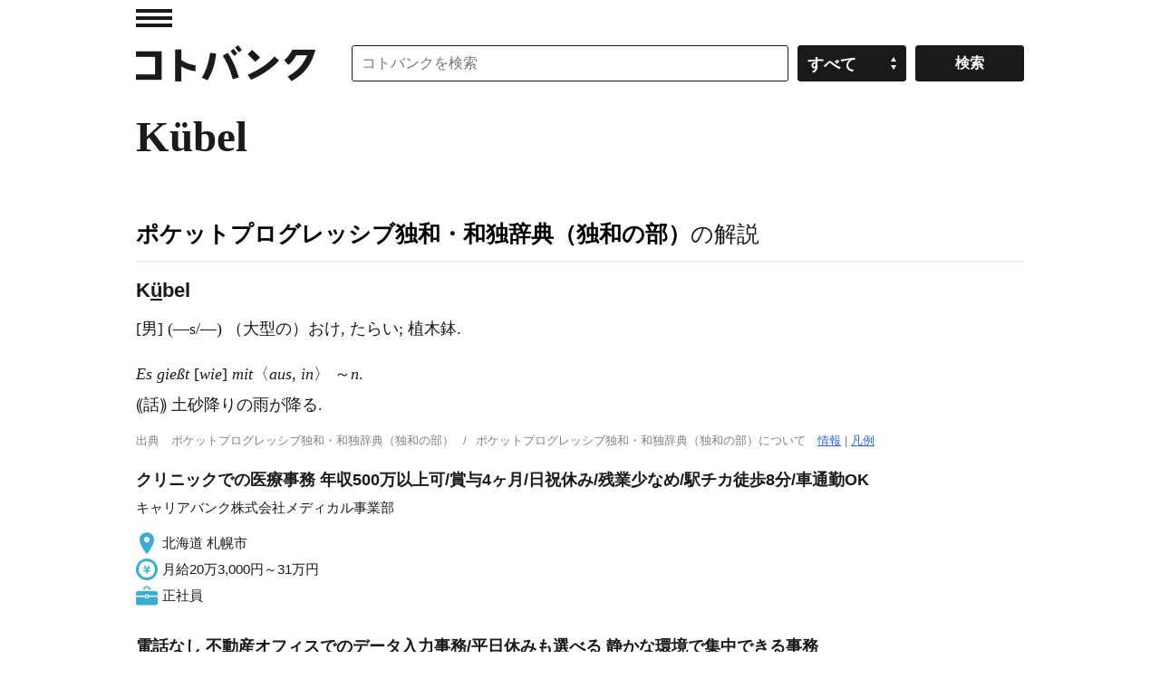

--- FILE ---
content_type: application/javascript; charset=utf-8
request_url: https://fundingchoicesmessages.google.com/f/AGSKWxW5m00MxW92fsBDv4KGn9JUiIlbNYqgUFlQUamOSfWPDYsvtXBYdMzQ1bj-N-BhVoAYKifPQM13r3Y7U9wpyTUGay4hQLQL7hP3671fXK-QCgudQYPZihIioZWMHEjjtXFqnXb4Yjioxcc3dlthd-fNR-B_h1lCRlZFE5ttmJWKV4-6izTJb9h6Ptr-/_/adssrv./ads/dfp?/AdZonePlayerRight2.300px;)_topad.
body_size: -1285
content:
window['c437919a-b22e-4b99-afa4-bcba3d029c1f'] = true;